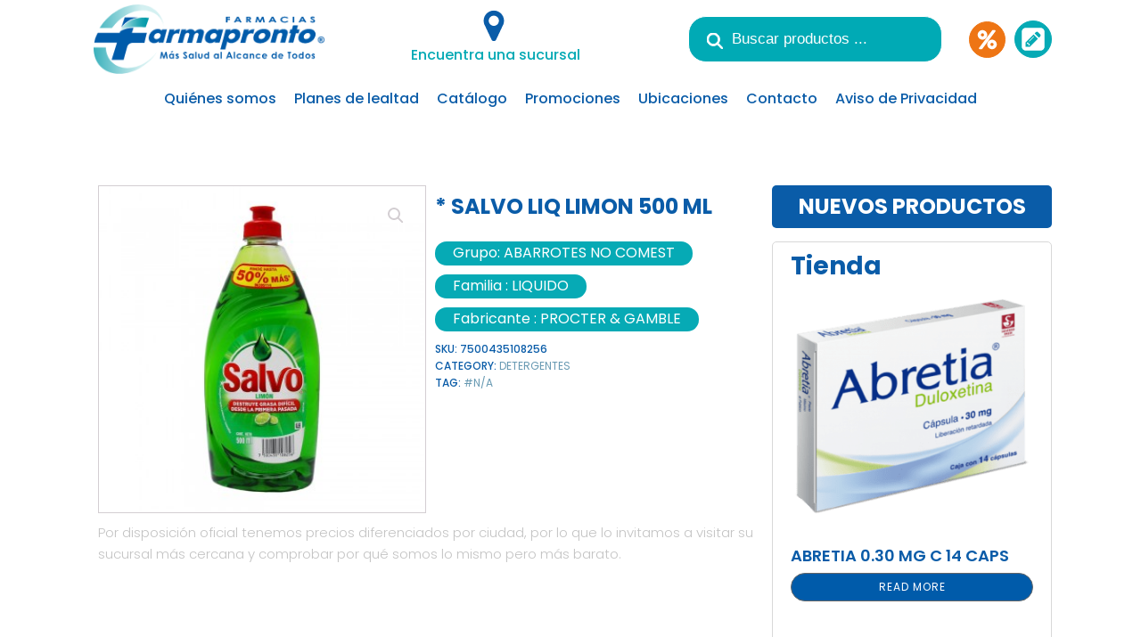

--- FILE ---
content_type: text/css
request_url: https://grupofarmapronto.com/wp-content/uploads/oxygen/css/11.css?cache=1671819452&ver=6.9
body_size: 3018
content:
#section-73-11 > .ct-section-inner-wrap{padding-top:40px;padding-bottom:40px}#section-73-11{background-color:#a0a0a0}#div_block-65-11{display:flex;flex-direction:row;align-items:center;padding-top:5px}#div_block-184-11{width:100%;display:flex;flex-direction:row;align-items:center}#div_block-188-11{display:flex;flex-direction:row;align-items:center;padding-top:5px}#div_block-75-11{width:33.33%;justify-content:center;padding-left:12px;padding-right:12px;padding-top:12px;padding-bottom:12px;display:flex;text-align:left;-webkit-font-smoothing:antialiased;-moz-osx-font-smoothing:grayscale}#div_block-77-11{width:33.33%;align-items:center;text-align:center;justify-content:center}#div_block-81-11{width:33.34%;align-items:flex-end;text-align:right;justify-content:center}@media (max-width:991px){#div_block-75-11{flex-direction:column;display:flex;align-items:center;text-align:center}}@media (max-width:991px){#div_block-81-11{flex-direction:column;display:flex;align-items:center;text-align:center}}@media (max-width:767px){#div_block-184-11{flex-direction:column;display:flex;align-items:center;text-align:center;width:100%}}@media (max-width:767px){#div_block-188-11{width:100%}}@media (max-width:767px){#div_block-75-11{flex-direction:column;display:flex;align-items:center;text-align:center}}@media (max-width:767px){#div_block-81-11{flex-direction:column;display:flex;align-items:center;text-align:center}}@media (max-width:479px){#div_block-65-11{display:flex;flex-direction:row;flex-wrap:wrap}}@media (max-width:479px){#div_block-131-11{width:100%;flex-direction:column;display:flex;align-items:center;text-align:center;padding-bottom:20px}}@media (max-width:479px){#div_block-188-11{display:flex;flex-direction:row;flex-wrap:wrap}}@media (max-width:991px){#new_columns-74-11> .ct-div-block{width:100% !important}}#text_block-218-11{font-size:1rem;font-weight:500}#text_block-80-11{color:rgba(255,255,255,0.75);font-size:12px;-webkit-font-smoothing:antialiased;-moz-osx-font-smoothing:grayscale;font-weight:300}@media (max-width:991px){#text_block-218-11{font-size:0.9rem}}@media (max-width:991px){#text_block-80-11{max-width:280px}}#text_block-225-11{color:rgba(255,255,255,0.75);font-size:14px}#link_text-82-11{color:#ffffff;font-size:15px;margin-bottom:12px;letter-spacing:.15em;transition-duration:0.5s;transition-timing-function:ease;transition-property:all}#link_text-82-11:hover{color:#0a5ca8}#link_text-227-11{color:#ffffff;font-size:15px;margin-bottom:12px;letter-spacing:.15em;transition-duration:0.5s;transition-timing-function:ease;transition-property:all}#link_text-227-11:hover{color:#0a5ca8}#link_text-226-11{color:#ce1414;font-size:0px;margin-bottom:12px;letter-spacing:.15em;transition-duration:0.5s;transition-timing-function:ease;transition-property:all}#link_text-226-11:hover{color:#0a5ca8}#link-72-11{padding-top:5px}#div_block-84-11{width:100%;display:flex;flex-direction:column;align-items:center;padding-top:5px;padding-bottom:5px;text-align:center}#div_block-93-11{margin-right:10px}#link-181-11{padding-top:10px}#link-78-11{margin-bottom:12px}@media (max-width:991px){#div_block-84-11{display:none}}@media (max-width:767px){#div_block-84-11{flex-direction:column;display:flex;align-items:center;text-align:center}}@media (max-width:767px){#link-181-11{padding-top:0px;padding-bottom:0px}}@media (max-width:479px){#div_block-93-11{width:33.3%;flex-direction:column;display:flex;align-items:center;text-align:center}}@media (max-width:479px){#link-223-11{width:33.3%;flex-direction:column;display:flex;align-items:center;text-align:center}}@media (max-width:479px){#link-181-11{padding-top:10px;padding-left:5px;padding-right:5px;padding-bottom:10px}}@media (max-width:479px){#link-206-11{width:auto;height:auto}}#image-71-11{margin-top:0px;margin-left:5px;margin-right:5px;margin-bottom:0px;width:260px}#image-182-11{margin-top:5px;margin-left:5px;margin-right:5px;margin-bottom:5px;width:70%}#image-79-11{height:80px}@media (max-width:767px){#image-182-11{width:60%;padding-top:.0px;padding-bottom:0px}}@media (max-width:479px){#image-182-11{margin-top:0px;margin-left:0px;margin-right:0px;margin-bottom:0px;width:164px;height:auto}}#fancy_icon-216-11{color:#0a5ca8}#fancy_icon-216-11>svg{width:40px;height:40px}#fancy_icon-216-11{margin-right:5px}#fancy_icon-221-11{background-color:#ee7514;border:1px solid #ee7514;padding:7px;color:#ffffff}#fancy_icon-221-11>svg{width:25px;height:25px}#fancy_icon-224-11{background-color:#06aab5;border:1px solid #06aab5;padding:5px;color:#ffffff}#fancy_icon-224-11>svg{width:30px;height:30px}@media (max-width:991px){#fancy_icon-216-11>svg{width:30px;height:30px}}@media (max-width:767px){#fancy_icon-205-11{color:#0a5ca8}#fancy_icon-205-11>svg{width:30px;height:30px}#fancy_icon-205-11{padding-top:0px;padding-bottom:0px;padding-left:30px;padding-right:30px}}@media (max-width:479px){#fancy_icon-205-11>svg{width:20px;height:20px}#fancy_icon-205-11{width:auto;height:auto}}#_nav_menu-76-11 .oxy-nav-menu-hamburger-line{background-color:rgba(255,255,255,0.75)}#_nav_menu-76-11.oxy-nav-menu.oxy-nav-menu-open{margin-top:0 !important;margin-right:0 !important;margin-left:0 !important;margin-bottom:0 !important}#_nav_menu-76-11.oxy-nav-menu.oxy-nav-menu-open .menu-item a{padding-top:3px;padding-bottom:3px}#_nav_menu-76-11 .oxy-nav-menu-hamburger-wrap{width:40px;height:40px;margin-top:10px;margin-bottom:10px}#_nav_menu-76-11 .oxy-nav-menu-hamburger{width:40px;height:32px}#_nav_menu-76-11 .oxy-nav-menu-hamburger-line{height:6px}#_nav_menu-76-11.oxy-nav-menu-open .oxy-nav-menu-hamburger .oxy-nav-menu-hamburger-line:first-child{top:13px}#_nav_menu-76-11.oxy-nav-menu-open .oxy-nav-menu-hamburger .oxy-nav-menu-hamburger-line:last-child{top:-13px}#_nav_menu-76-11 .oxy-nav-menu-list{flex-direction:column}#_nav_menu-76-11 .menu-item a{font-weight:400;font-size:15px;letter-spacing:1px;text-transform:uppercase;color:rgba(255,255,255,0.75);text-align:left;padding-top:3px;padding-bottom:3px;-webkit-font-smoothing:antialiased;-moz-osx-font-smoothing:grayscale}#_nav_menu-76-11.oxy-nav-menu:not(.oxy-nav-menu-open) .menu-item a{justify-content:flex-start}#_nav_menu-76-11.oxy-nav-menu:not(.oxy-nav-menu-open) .sub-menu .menu-item a{border:0;padding-left:3px;padding-right:3px}#_nav_menu-76-11 .menu-item:hover a{color:#ffffff}#_nav_menu-76-11.oxy-nav-menu:not(.oxy-nav-menu-open) .menu-item a:hover{justify-content:flex-start}#_nav_menu-76-11.oxy-nav-menu:not(.oxy-nav-menu-open) .sub-menu .menu-item a:hover{border:0;padding-left:3px;padding-right:3px}#shortcode-90-11{padding-left:20px;padding-right:20px}#_header-60-11 .oxy-nav-menu-open,#_header-60-11 .oxy-nav-menu:not(.oxy-nav-menu-open) .sub-menu{background-color:#ffffff}#_header-60-11.oxy-header-wrapper.oxy-header.oxy-sticky-header.oxy-sticky-header-active{position:fixed;top:0;left:0;right:0;z-index:20;background-color:#ffffff;box-shadow:0px 0px 10px rgba(0,0,0,0.3);}#_header-60-11.oxy-header.oxy-sticky-header-active .oxygen-hide-in-sticky{display:none}#_header-60-11.oxy-header.oxy-header .oxygen-show-in-sticky-only{display:none}@media (max-width:767px){#_header-60-11 .oxy-header-container{flex-direction:column}#_header-60-11 .oxy-header-container > div{justify-content:center}}#_header-60-11{background-color:#ffffff}#_header-178-11 .oxy-nav-menu-open,#_header-178-11 .oxy-nav-menu:not(.oxy-nav-menu-open) .sub-menu{background-color:#ffffff}#_header-178-11.oxy-header-wrapper.oxy-header.oxy-sticky-header.oxy-sticky-header-active{position:fixed;top:0;left:0;right:0;z-index:20;background-color:#ffffff;box-shadow:0px 0px 10px rgba(0,0,0,0.3);}#_header-178-11.oxy-header.oxy-sticky-header-active .oxygen-hide-in-sticky{display:none}#_header-178-11.oxy-header.oxy-header .oxygen-show-in-sticky-only{display:none}#_header-178-11{background-color:#ffffff;display:none}@media (max-width:991px){#_header-178-11{display:none}}@media (max-width:767px){#_header-178-11{display:flex}}#_header_row-61-11 .oxy-nav-menu-open,#_header_row-61-11 .oxy-nav-menu:not(.oxy-nav-menu-open) .sub-menu{background-color:#ffffff}.oxy-header.oxy-sticky-header-active > #_header_row-61-11.oxygen-show-in-sticky-only{display:block}#_header_row-61-11{background-color:#ffffff}.oxy-header.oxy-sticky-header-active > #_header_row-126-11.oxygen-show-in-sticky-only{display:block}#_header_row-126-11{padding-bottom:0px;padding-top:5px}#_header_row-179-11 .oxy-nav-menu-open,#_header_row-179-11 .oxy-nav-menu:not(.oxy-nav-menu-open) .sub-menu{background-color:#ffffff}.oxy-header.oxy-sticky-header-active > #_header_row-179-11.oxygen-show-in-sticky-only{display:block}#_header_row-179-11{background-color:#ffffff}@media (max-width:767px){.oxy-header.oxy-sticky-header-active > #_header_row-61-11.oxygen-show-in-sticky-only{display:none}#_header_row-61-11{display:none}}@media (max-width:767px){.oxy-header.oxy-sticky-header-active > #_header_row-126-11.oxygen-show-in-sticky-only{display:none}#_header_row-126-11{display:none}}@media (max-width:479px){.oxy-header.oxy-sticky-header-active > #_header_row-61-11.oxygen-show-in-sticky-only{display:none}#_header_row-61-11{display:none}}@media (max-width:479px){.oxy-header.oxy-sticky-header-active > #_header_row-126-11.oxygen-show-in-sticky-only{display:none}#_header_row-126-11{display:none}}#_social_icons-83-11.oxy-social-icons{flex-direction:row;margin-right:-12px;margin-bottom:-12px}#_social_icons-83-11.oxy-social-icons a{font-size:32px;margin-right:12px;margin-bottom:12px;border-radius:50%;background-color:#0a5ca8}#_social_icons-83-11.oxy-social-icons a:hover{background-color:#06aab5}#_social_icons-83-11.oxy-social-icons a svg{width:0.5em;height:0.5em;color:#ffffff}#modal-207-11{background-color:rgba(255,255,255,0);backdrop-color:rgba(0,0,0,0.68);display:none}@media (max-width:767px){#modal-207-11{display:block}}.oxy-pro-menu-list{display:flex;padding:0;margin:0;align-items:center}.oxy-pro-menu .oxy-pro-menu-list .menu-item{list-style-type:none;display:flex;flex-direction:column;width:100%;transition-property:background-color,color,border-color}.oxy-pro-menu-list > .menu-item{white-space:nowrap}.oxy-pro-menu .oxy-pro-menu-list .menu-item a{text-decoration:none;border-style:solid;border-width:0;transition-timing-function:ease-in-out;transition-property:background-color,color,border-color;border-color:transparent}.oxy-pro-menu .oxy-pro-menu-list li.current-menu-item > a,.oxy-pro-menu .oxy-pro-menu-list li.menu-item:hover > a{border-color:currentColor}.oxy-pro-menu .menu-item,.oxy-pro-menu .sub-menu{position:relative}.oxy-pro-menu .menu-item .sub-menu{padding:0;flex-direction:column;white-space:nowrap;display:flex;visibility:hidden;position:absolute;z-index:9999999;top:100%;transition-property:opacity,transform,visibility}.oxy-pro-menu-off-canvas .sub-menu:before,.oxy-pro-menu-open .sub-menu:before{display:none}.oxy-pro-menu .menu-item .sub-menu.aos-animate,.oxy-pro-menu-init .menu-item .sub-menu[data-aos^=flip]{visibility:visible}.oxy-pro-menu-container:not(.oxy-pro-menu-init) .menu-item .sub-menu[data-aos^=flip]{transition-duration:0s}.oxy-pro-menu .sub-menu .sub-menu,.oxy-pro-menu.oxy-pro-menu-vertical .sub-menu{left:100%;top:0}.oxy-pro-menu .sub-menu.sub-menu-left{right:0;left:auto !important;margin-right:100%}.oxy-pro-menu-list > .menu-item > .sub-menu.sub-menu-left{margin-right:0}.oxy-pro-menu .sub-menu li.menu-item{flex-direction:column}.oxy-pro-menu-mobile-open-icon,.oxy-pro-menu-mobile-close-icon{display:none;cursor:pointer;align-items:center}.oxy-pro-menu-off-canvas .oxy-pro-menu-mobile-close-icon,.oxy-pro-menu-open .oxy-pro-menu-mobile-close-icon{display:inline-flex}.oxy-pro-menu-mobile-open-icon > svg,.oxy-pro-menu-mobile-close-icon > svg{fill:currentColor}.oxy-pro-menu-mobile-close-icon{position:absolute}.oxy-pro-menu.oxy-pro-menu-open .oxy-pro-menu-container{width:100%;position:fixed;top:0;right:0;left:0;bottom:0;display:flex;align-items:center;justify-content:center;overflow:auto;z-index:2147483642 !important;background-color:#fff}.oxy-pro-menu .oxy-pro-menu-container.oxy-pro-menu-container{transition-property:opacity,transform,visibility}.oxy-pro-menu .oxy-pro-menu-container.oxy-pro-menu-container[data-aos^=slide]{transition-property:transform}.oxy-pro-menu .oxy-pro-menu-container.oxy-pro-menu-off-canvas-container,.oxy-pro-menu .oxy-pro-menu-container.oxy-pro-menu-off-canvas-container[data-aos^=flip]{visibility:visible !important}.oxy-pro-menu .oxy-pro-menu-open-container .oxy-pro-menu-list,.oxy-pro-menu .oxy-pro-menu-off-canvas-container .oxy-pro-menu-list{align-items:center;justify-content:center;flex-direction:column}.oxy-pro-menu.oxy-pro-menu-open > .oxy-pro-menu-container{max-height:100vh;overflow:auto;width:100%}.oxy-pro-menu.oxy-pro-menu-off-canvas > .oxy-pro-menu-container{max-height:100vh;overflow:auto;z-index:1000}.oxy-pro-menu-container > div:first-child{margin:auto}.oxy-pro-menu-off-canvas-container{display:flex !important;position:fixed;width:auto;align-items:center;justify-content:center}.oxy-pro-menu-off-canvas-container a,.oxy-pro-menu-open-container a{word-break:break-word}.oxy-pro-menu.oxy-pro-menu-off-canvas .oxy-pro-menu-list{align-items:center;justify-content:center;flex-direction:column}.oxy-pro-menu.oxy-pro-menu-off-canvas .oxy-pro-menu-container .oxy-pro-menu-list .menu-item,.oxy-pro-menu.oxy-pro-menu-open .oxy-pro-menu-container .oxy-pro-menu-list .menu-item{flex-direction:column;width:100%;text-align:center}.oxy-pro-menu.oxy-pro-menu-off-canvas .sub-menu,.oxy-pro-menu.oxy-pro-menu-open .sub-menu{display:none;visibility:visible;opacity:1;position:static;align-items:center;justify-content:center;white-space:normal;width:100%}.oxy-pro-menu.oxy-pro-menu-off-canvas .menu-item,.oxy-pro-menu.oxy-pro-menu-open .menu-item{justify-content:center;min-height:32px}.oxy-pro-menu .menu-item.menu-item-has-children,.oxy-pro-menu .sub-menu .menu-item.menu-item-has-children{flex-direction:row;align-items:center}.oxy-pro-menu .menu-item > a{display:inline-flex;align-items:center;justify-content:center}.oxy-pro-menu.oxy-pro-menu-off-canvas .menu-item-has-children > a .oxy-pro-menu-dropdown-icon-click-area,.oxy-pro-menu.oxy-pro-menu-open .menu-item-has-children > a .oxy-pro-menu-dropdown-icon-click-area{min-width:32px;min-height:32px}.oxy-pro-menu .menu-item-has-children > a .oxy-pro-menu-dropdown-icon-click-area{display:flex;align-items:center;justify-content:center}.oxy-pro-menu .menu-item-has-children > a svg{width:1.4em;height:1.4em;fill:currentColor;transition-property:transform}.oxy-pro-menu.oxy-pro-menu-off-canvas .menu-item > a svg,.oxy-pro-menu.oxy-pro-menu-open .menu-item > a svg{width:1em;height:1em}.oxy-pro-menu-off-canvas .oxy-pro-menu-container:not(.oxy-pro-menu-dropdown-links-toggle) .oxy-pro-menu-dropdown-icon-click-area,.oxy-pro-menu-open .oxy-pro-menu-container:not(.oxy-pro-menu-dropdown-links-toggle) .oxy-pro-menu-dropdown-icon-click-area{display:none}.oxy-pro-menu-off-canvas .menu-item:not(.menu-item-has-children) .oxy-pro-menu-dropdown-icon-click-area,.oxy-pro-menu-open .menu-item:not(.menu-item-has-children) .oxy-pro-menu-dropdown-icon-click-area{min-height:32px;width:0px}.oxy-pro-menu.oxy-pro-menu-off-canvas .oxy-pro-menu-show-dropdown:not(.oxy-pro-menu-dropdown-links-toggle) .oxy-pro-menu-list .menu-item-has-children,.oxy-pro-menu.oxy-pro-menu-open .oxy-pro-menu-show-dropdown:not(.oxy-pro-menu-dropdown-links-toggle) .oxy-pro-menu-list .menu-item-has-children{padding-right:0px}.oxy-pro-menu-container .menu-item a{width:100%;text-align:center}.oxy-pro-menu-container:not(.oxy-pro-menu-open-container):not(.oxy-pro-menu-off-canvas-container) ul:not(.sub-menu) > li > .sub-menu{top:100%;left:0}.oxy-pro-menu-container:not(.oxy-pro-menu-open-container):not(.oxy-pro-menu-off-canvas-container) .sub-menu .sub-menu{top:0;left:100%}.oxy-pro-menu-container:not(.oxy-pro-menu-open-container):not(.oxy-pro-menu-off-canvas-container) a{-webkit-tap-highlight-color:transparent}.oxy-pro-menu-dropdown-links-toggle.oxy-pro-menu-open-container .menu-item-has-children ul,.oxy-pro-menu-dropdown-links-toggle.oxy-pro-menu-off-canvas-container .menu-item-has-children ul{border-radius:0px !important;width:100%}.oxy-pro-menu-dropdown-animating[data-aos*="down"]{pointer-events:none}.sub-menu .oxy-pro-menu-dropdown-animating[data-aos*="down"]{pointer-events:auto}.sub-menu .oxy-pro-menu-dropdown-animating[data-aos*="right"]{pointer-events:none}.sub-menu .oxy-pro-menu-dropdown-animating.sub-menu-left[data-aos*="left"]{pointer-events:none}.oxy-pro-menu-dropdown-animating-out{pointer-events:none}.oxy-pro-menu-list .menu-item a{border-color:transparent}.oxy-pro-menu-list .menu-item.current-menu-item a,.oxy-pro-menu-list .menu-item.menu-item.menu-item.menu-item a:hover{border-color:currentColor}#-pro-menu-219-11 .oxy-pro-menu-list .menu-item,#-pro-menu-219-11 .oxy-pro-menu-list .menu-item a{font-weight:500;color:#0a5ca8}#-pro-menu-219-11 .oxy-pro-menu-list .menu-item a{padding-top:10px;padding-left:10px;padding-right:10px;padding-bottom:10px}#-pro-menu-219-11 .oxy-pro-menu-list > .menu-item{margin-bottom:0px}#-pro-menu-219-11 .oxy-pro-menu-list .menu-item.menu-item.menu-item.menu-item a:hover{color:#06aab5}#-pro-menu-219-11 .oxy-pro-menu-mobile-open-icon svg{width:27px;height:27px;color:#0a5ca8}#-pro-menu-219-11 .oxy-pro-menu-mobile-open-icon{padding-top:2px;padding-right:2px;padding-bottom:2px;padding-left:2px}#-pro-menu-219-11 .oxy-pro-menu-mobile-close-icon{top:40px;color:#ffffff}#-pro-menu-219-11 .oxy-pro-menu-mobile-close-icon svg{color:#ffffff}#-pro-menu-219-11 .oxy-pro-menu-off-canvas-container{width:280px}#-pro-menu-219-11 .oxy-pro-menu-open-container .oxy-pro-menu-list .menu-item,#-pro-menu-219-11 .oxy-pro-menu-open-container .oxy-pro-menu-list .menu-item a,#-pro-menu-219-11 .oxy-pro-menu-off-canvas-container .oxy-pro-menu-list .menu-item,#-pro-menu-219-11 .oxy-pro-menu-off-canvas-container .oxy-pro-menu-list .menu-item a{color:#ffffff}#-pro-menu-219-11 .oxy-pro-menu-off-canvas-container,#-pro-menu-219-11 .oxy-pro-menu-open-container{background-color:#0a5ca8}#-pro-menu-219-11 .oxy-pro-menu-container .menu-item > a{text-align:center;justify-content:center}#-pro-menu-219-11 .oxy-pro-menu-container.oxy-pro-menu-open-container .menu-item,#-pro-menu-219-11 .oxy-pro-menu-container.oxy-pro-menu-off-canvas-container .menu-item{align-items:center}#-pro-menu-219-11 .oxy-pro-menu-off-canvas-container{top:0;bottom:0;right:auto;left:0}#-pro-menu-219-11 .oxy-pro-menu-container.oxy-pro-menu-open-container .oxy-pro-menu-list .menu-item a,#-pro-menu-219-11 .oxy-pro-menu-container.oxy-pro-menu-off-canvas-container .oxy-pro-menu-list .menu-item a{text-align:left;justify-content:flex-start}@media (max-width:991px){#-pro-menu-219-11 .oxy-pro-menu-mobile-open-icon{display:inline-flex}#-pro-menu-219-11.oxy-pro-menu-open .oxy-pro-menu-mobile-open-icon{display:none}#-pro-menu-219-11 .oxy-pro-menu-container{visibility:hidden;position:fixed}#-pro-menu-219-11.oxy-pro-menu-open .oxy-pro-menu-container{visibility:visible}}#-pro-menu-219-11 .oxy-pro-menu-open-container .oxy-pro-menu-list .menu-item-has-children .oxy-pro-menu-dropdown-icon-click-area,#-pro-menu-219-11 .oxy-pro-menu-off-canvas-container .oxy-pro-menu-list .menu-item-has-children .oxy-pro-menu-dropdown-icon-click-area{margin-right:-4px}#-pro-menu-219-11{menu-off-canvas-animation:fade-right}#-pro-menu-219-11:hover{oxy-pro-menu-slug-oxypromenulistmenuitemmenuitemmenuitemmenuitemacolor:#06aab5}#-pro-menu-212-11 .oxy-pro-menu-list .menu-item,#-pro-menu-212-11 .oxy-pro-menu-list .menu-item a{font-size:12px;color:#939292}#-pro-menu-212-11 .oxy-pro-menu-list .menu-item a{padding-left:15px;padding-right:15px}#-pro-menu-212-11 .oxy-pro-menu-container .menu-item > a{text-align:center;justify-content:center}#-pro-menu-212-11 .oxy-pro-menu-container.oxy-pro-menu-open-container .menu-item,#-pro-menu-212-11 .oxy-pro-menu-container.oxy-pro-menu-off-canvas-container .menu-item{align-items:center}@media (max-width:767px){#-pro-menu-212-11 .oxy-pro-menu-mobile-open-icon{display:inline-flex}#-pro-menu-212-11.oxy-pro-menu-open .oxy-pro-menu-mobile-open-icon{display:none}#-pro-menu-212-11 .oxy-pro-menu-container{visibility:hidden;position:fixed}#-pro-menu-212-11.oxy-pro-menu-open .oxy-pro-menu-container{visibility:visible}}#-pro-menu-212-11 .oxy-pro-menu-open-container .oxy-pro-menu-list .menu-item-has-children .oxy-pro-menu-dropdown-icon-click-area,#-pro-menu-212-11 .oxy-pro-menu-off-canvas-container .oxy-pro-menu-list .menu-item-has-children .oxy-pro-menu-dropdown-icon-click-area{margin-right:-4px}#-pro-menu-212-11{menu-off-canvas-animation:fade-right}@media (max-width:767px){#-pro-menu-212-11 .oxy-pro-menu-mobile-open-icon svg{color:#0a5ca8}#-pro-menu-212-11 .oxy-pro-menu-mobile-open-icon{color:#0a5ca8}#-pro-menu-212-11 .oxy-pro-menu-mobile-close-icon{color:#ffffff}#-pro-menu-212-11 .oxy-pro-menu-off-canvas-container{width:280px}#-pro-menu-212-11 .oxy-pro-menu-container.oxy-pro-menu-off-canvas-container,#-pro-menu-212-11 .oxy-pro-menu-container.oxy-pro-menu-open-container{background-color:#0a5ca8}#-pro-menu-212-11 .oxy-pro-menu-open-container .oxy-pro-menu-list .menu-item,#-pro-menu-212-11 .oxy-pro-menu-open-container .oxy-pro-menu-list .menu-item a,#-pro-menu-212-11 .oxy-pro-menu-off-canvas-container .oxy-pro-menu-list .menu-item,#-pro-menu-212-11 .oxy-pro-menu-off-canvas-container .oxy-pro-menu-list .menu-item a{color:#ffffff}}@media (max-width:479px){#-pro-menu-212-11 .oxy-pro-menu-mobile-open-icon svg{width:35px;height:35px}#-pro-menu-212-11 .oxy-pro-menu-mobile-open-icon{padding-top:10px;padding-right:10px;padding-bottom:10px;padding-left:10px}}

--- FILE ---
content_type: text/css
request_url: https://grupofarmapronto.com/wp-content/uploads/oxygen/css/126.css?cache=1671819439&ver=6.9
body_size: 2017
content:
#section-15-126 > .ct-section-inner-wrap{align-items:center}#section-15-126{text-align:center}@media (max-width:479px){#section-3-126 > .ct-section-inner-wrap{padding-top:21px}}#div_block-4-126{width:100%;display:flex;flex-direction:row}#div_block-5-126{width:70%}#div_block-39-126{flex-direction:row;display:flex}#div_block-32-126{min-width:50%;width:50%}#div_block-33-126{padding-top:10px;padding-left:10px;padding-right:10px;padding-bottom:10px}#div_block-6-126{width:30%;padding-left:10px}#div_block-8-126{width:100%;background-color:#0a5ca8;align-items:center;text-align:center;padding-top:10px;padding-bottom:10px;margin-bottom:15px;border-radius:5px}#div_block-14-126{padding-left:20px;padding-right:20px;background-color:#ffffff;border-radius:5px;padding-top:10px;border-top-width:1px;border-right-width:1px;border-bottom-width:1px;border-left-width:1px;border-top-color:#d8d8d8;border-right-color:#d8d8d8;border-bottom-color:#d8d8d8;border-left-color:#d8d8d8;border-top-style:solid;border-right-style:solid;border-bottom-style:solid;border-left-style:solid}#div_block-16-126{width:60%;align-items:center;text-align:center;background-color:#0a5ca8;padding-top:20px;padding-bottom:20px;border-top-left-radius:50px;border-bottom-right-radius:50px}@media (max-width:767px){#div_block-4-126{display:flex;flex-direction:column}}@media (max-width:767px){#div_block-5-126{width:100%}}@media (max-width:767px){#div_block-39-126{flex-direction:column;display:flex;align-items:center;text-align:center}}@media (max-width:767px){#div_block-32-126{width:100%}}@media (max-width:767px){#div_block-33-126{flex-direction:column;display:flex;align-items:center;text-align:center}}@media (max-width:767px){#div_block-6-126{width:100%;padding-left:0px}}@media (max-width:767px){#div_block-16-126{width:80%}}#headline-9-126{font-size:24px;color:#ffffff}#text_block-107-126{color:#ffffff;background-color:#ee7514;padding-bottom:2px;padding-right:20px;padding-left:20px;border-radius:25px;padding-top:0px;margin-top:5px;margin-bottom:0px}#text_block-111-126{margin-top:5px;color:#0a5ca8}#text_block-42-126{background-color:#06aab5;color:#ffffff;padding-bottom:2px;padding-right:20px;padding-left:20px;border-radius:25px;padding-top:2px}#text_block-86-126{background-color:#06aab5;color:#ffffff;padding-bottom:2px;padding-right:20px;padding-left:20px;border-radius:25px;padding-top:0px;margin-top:10px}#text_block-92-126{background-color:#06aab5;color:#ffffff;padding-bottom:2px;padding-right:20px;padding-left:20px;border-radius:25px;padding-top:0px;margin-top:10px;font-size:16px}#text_block-95-126{margin-top:10px;color:#ffffff;background-color:#06aab5;padding-bottom:2px;padding-right:20px;padding-left:20px;border-radius:25px;padding-top:0px}#text_block-104-126{margin-top:10px;color:#ffffff;background-color:#06aab5;padding-bottom:2px;padding-right:20px;padding-left:20px;border-radius:25px;padding-top:0px}#text_block-37-126{font-size:15px;color:#c4c4c4;font-weight:300;margin-left:10px}@media (max-width:767px){#text_block-37-126{margin-top:10px;margin-bottom:20px}}#-woo-products-10-126{outline:none}.oxy-product-builder{width:100%}.oxy-product-builder .oxy-product-wrapper-inner{display:flex;flex-direction:column}.woocommerce #reviews #comments h2{margin-bottom:24px}.woocommerce #reviews #comments ol.commentlist{padding-left:0}.woocommerce div.product form.cart .variations{margin-bottom:0}.woocommerce div.product form.cart .reset_variations::before{content:'×';margin-right:4px}.woocommerce .oxy-product-cart-button p.price,.woocommerce .oxy-product-cart-button span.price.woocommerce div.product p.price,.woocommerce div.product span.price{font-size:inherit}.woocommerce div.product .single_variation_wrap{width:100%}.woocommerce .product_meta span{font-size:12px}.woocommerce .product_meta{display:flex;flex-direction:column}.woocommerce .tagged_as{display:block}#-product-builder-7-126 .oxy-product-wrapper-inner{flex-direction:column}#-product-builder-7-126{padding-left:10px;padding-right:10px}#-product-title-19-126{margin-top:0px;color:#0a5ca8}.oxy-product-excerpt > .woocommerce-product-details__short-description > p:first-child{margin-top:0}.oxy-product-excerpt > .woocommerce-product-details__short-description > p:last-child{margin-bottom:0}#-product-excerpt-25-126{margin-bottom:15px}@media (max-width:767px){#-product-excerpt-25-126{margin-bottom:10px}}.oxy-product-images{position:relative;width:100%}.woocommerce div.product .oxy-product-images div.images.woocommerce-product-gallery{width:100%}.woocommerce div.product .oxy-product-images div.images{margin-bottom:0}.woocommerce div.product .oxy-product-images div.images .flex-control-thumbs,.woocommerce div.product div.images .flex-control-thumbs{display:flex;flex-wrap:wrap}.woocommerce div.product .oxy-product-images div.images .flex-control-thumbs,.woocommerce div.product div.images .flex-control-thumbs{display:flex;flex-direction:row;flex-wrap:nowrap;width:100%;overflow:auto}.woocommerce div.product .oxy-product-images div.images .flex-control-thumbs li,.woocommerce div.product div.images .flex-control-thumbs li{width:23%;flex-shrink:0;overflow:hidden}.woocommerce div.product .oxy-product-images div.images .woocommerce-product-gallery__trigger,.woocommerce div.product div.images .woocommerce-product-gallery__trigger{background:transparent}.woocommerce div.product .oxy-product-images div.images .woocommerce-product-gallery__trigger:before,.woocommerce div.product div.images .woocommerce-product-gallery__trigger:before{border:2px solid #d3ced2}.woocommerce div.product .oxy-product-images div.images .woocommerce-product-gallery__trigger:after,.woocommerce div.product div.images .woocommerce-product-gallery__trigger:after{background:#d3ced2}.woocommerce div.product .oxy-product-images div.images .woocommerce-product-gallery__trigger:hover:before,.woocommerce div.product div.images .woocommerce-product-gallery__trigger:hover:before{border:2px solid #00adef}.woocommerce div.product .oxy-product-images div.images .woocommerce-product-gallery__trigger:hover:after,.woocommerce div.product div.images .woocommerce-product-gallery__trigger:hover:after{background:#00adef}.woocommerce .oxy-product-tabs #review_form #respond .form-submit input{background:#65bec2;border-color:#65bec2}.woocommerce .star-rating span{color:#65bec2}.woocommerce .oxy-product-tabs #reviews #comments ol.commentlist li .comment-text{border-top-color:#65bec2}.woocommerce .oxy-product-tabs #review_form #respond textarea:focus{border-color:#65bec2;box-shadow:#65bec2 0 0 5px}.woocommerce .oxy-product-tabs #review_form #respond .form-submit input:hover{background:#6799b2;border-color:#6799b2}.woocommerce .oxy-product-tabs .comment-form-rating a{color:#6799b2}.woocommerce .oxy-product-tabs #reviews #comments ol.commentlist li img.avatar{border-radius:100px;border:1px solid #d3ced2;width:36px;background:#ffffff}.woocommerce .oxy-product-tabs #reviews #comments h2,.woocommerce .oxy-product-tabs span.comment-reply-title{color:#000000 ;font-family:inherit}.woocommerce .oxy-product-tabs #review_form #respond .form-submit input{color:#ffffff;border-radius:4px}.woocommerce .oxy-product-tabs #review_form #respond .form-submit{margin-bottom:0}.woocommerce .oxy-product-tabs form.comment-form label{color:#666666}.woocommerce .oxy-product-tabs #review_form #respond{padding:20px;background:#ffffff;border:1px solid #d3ced2;box-shadow:var(--box-shadow) 0 10px 20px;border-radius:0}.woocommerce .oxy-product-tabs strong.woocommerce-review__author{color:#000000}.woocommerce .oxy-product-tabs time.woocommerce-review__published-date{color:#d3ced2;font-style:italic}.woocommerce .oxy-product-tabs em.woocommerce-review__verified{color:#d3ced2}.woocommerce .oxy-product-tabs #reviews #comments ol.commentlist li .comment-text{background:#ffffff;border-radius:0}.woocommerce .oxy-product-tabs #reviews #comments ol.commentlist li .comment-text p{color:#666666}#-product-tabs-24-126 .woocommerce-tabs h2,#-product-tabs-24-126 #reviews #comments h2{color:#0a5ca8}#-product-tabs-24-126{margin-top:10px}#-product-meta-28-126 .product_meta span{color:#0a5ca8}#-product-meta-28-126 .product_meta{flex-direction:column}#-product-meta-28-126{font-weight:500;text-transform:uppercase;margin-top:10px}.woocommerce .oxy-woo-products{width:100%}.woocommerce .oxy-woo-products ul.products.columns-3 li.product,.woocommerce-page .oxy-woo-products ul.products.columns-3 li.product{width:33.33%}.woocommerce ul.products li.product .onsale{background:#65bec2;font-size:12px;padding:6px 12px;line-height:1.2;border-radius:20px;min-width:0;min-height:0;margin:0;top:32px;right:32px}.woocommerce .woocommerce-ordering select{cursor:pointer;line-height:1.6;box-sizing:border-box;-webkit-box-sizing:border-box;-moz-box-sizing:border-box;background:transparent;font-size:12px;-webkit-appearance:none;-moz-appearance:none;appearance:none;padding:8px 36px 8px 12px;outline:none;color:#000000;position:relative;background:url(https://t.grupofarmapronto.com/wp-content/plugins/oxygen-woocommerce/elements/assets/chevron-down.svg),#ffffff;background-size:6px;background-repeat:no-repeat;background-position:94%}.woocommerce ul.products li.product a img{border:1px solid #d3ced2}.woocommerce nav.woocommerce-pagination ul li a{color:#6799b2;padding:8px 12px;min-width:36px}.woocommerce nav.woocommerce-pagination ul li a:hover{color:#65bec2;background:none}.woocommerce nav.woocommerce-pagination ul li span.current{padding:8px 12px;min-width:36px}.woocommerce nav.woocommerce-pagination ul li:last-child{border:none}.woocommerce nav.woocommerce-pagination ul{overflow:hidden;border:1px solid #d3ced2}.woocommerce ul.products li.product .woocommerce-loop-product__title{font-size:16px;padding-top:0}.woocommerce ul.products li.product .woocommerce-loop-product__title:hover{color:#65bec2}.woocommerce ul.products li.product .price ins{text-decoration:none}.woocommerce div.product .woocommerce-product-rating{display:flex;align-items:center;margin-bottom:12px}.woocommerce .woocommerce-product-rating .star-rating{width:auto;letter-spacing:2px;margin:0 4px 0 0}.woocommerce .star-rating span{color:#65bec2}.woocommerce .woocommerce-result-count{padding:8px 0}.woocommerce-pagination{margin-top:48px;display:flex;flex-direction:column;align-items:center}.woocommerce ul.products li.product a{display:flex;flex-direction:column}@media (max-width:768px){.woocommerce ul.products[class*="columns-"] li.product,.woocommerce-page ul.products[class*="columns-"] li.product{width:50%;margin:0px}}@media (max-width:480px){.woocommerce ul.products[class*="columns-"] li.product,.woocommerce-page ul.products[class*="columns-"] li.product{width:100%;margin:0px}}@media (max-width:524px){.woocommerce .woocommerce-ordering{float:left}.woocommerce .woocommerce-result-count{margin-bottom:0;padding:0}}#-woo-products-10-126 h1.page-title,#-woo-products-10-126 h2.page-title,#-woo-products-10-126 h3.page-title,#-woo-products-10-126 h4.page-title,#-woo-products-10-126 h5.page-title,#-woo-products-10-126 h6.page-title{font-size:28px;color:#0a5ca8}#-woo-products-10-126 img.attachment-woocommerce_thumbnail{border_radius_border-radius:10px;border-top-style:none;border-right-style:none;border-bottom-style:none;border-left-style:none;border-radius:10px}#-woo-products-10-126 .woocommerce-loop-product__title{color:#0a5ca8;font-size:18px;font-weight:600}#-woo-products-10-126 a.button{padding-top:8px;padding-bottom:8px}#-woo-products-10-126 li.product{width:100%}